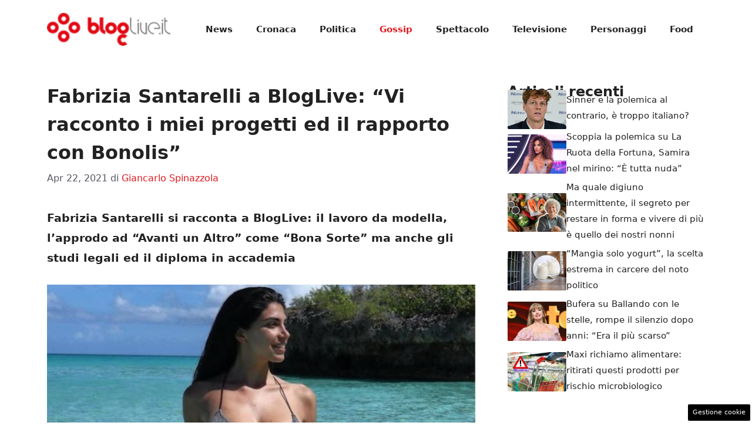

--- FILE ---
content_type: text/html; charset=UTF-8
request_url: https://www.bloglive.it/2021/04/22/fabrizia-santarelli-intervista-avanti-un-altro/
body_size: 16845
content:
<!DOCTYPE html>
<html lang="it-IT">
<head>
	<meta charset="UTF-8"><link rel="preload" as="script" href="https://a.thecoreadv.com/s/bloglive/ads.js">
<link href="https://www.googletagmanager.com/gtag/js?id=G-9C5Q9J3H7T" rel="preload" as="script">
<link rel="preload" href="https://www.bloglive.it/wp-content/cache/fvm/min/1761901261-cssce6924086ea55f3a3d85169678b5fe46ab3306cae703d210fde2ad9ecb294.css" as="style" media="all" />
<link rel="preload" href="https://www.bloglive.it/wp-content/cache/fvm/min/1761901261-css78c76057e93ccf00ef2d5cd3ce2eea4c2a091781aea1513cd2595af8018a8.css" as="style" media="all" />
<link rel="preload" href="https://www.bloglive.it/wp-content/cache/fvm/min/1761901261-cssc94bc0b65f82fc84453e3677c1c16b03e70f6e9ae29aa6693fd7568046a4a.css" as="style" media="all" /><script data-cfasync="false">if(navigator.userAgent.match(/MSIE|Internet Explorer/i)||navigator.userAgent.match(/Trident\/7\..*?rv:11/i)){var href=document.location.href;if(!href.match(/[?&]iebrowser/)){if(href.indexOf("?")==-1){if(href.indexOf("#")==-1){document.location.href=href+"?iebrowser=1"}else{document.location.href=href.replace("#","?iebrowser=1#")}}else{if(href.indexOf("#")==-1){document.location.href=href+"&iebrowser=1"}else{document.location.href=href.replace("#","&iebrowser=1#")}}}}</script>
<script data-cfasync="false">class FVMLoader{constructor(e){this.triggerEvents=e,this.eventOptions={passive:!0},this.userEventListener=this.triggerListener.bind(this),this.delayedScripts={normal:[],async:[],defer:[]},this.allJQueries=[]}_addUserInteractionListener(e){this.triggerEvents.forEach(t=>window.addEventListener(t,e.userEventListener,e.eventOptions))}_removeUserInteractionListener(e){this.triggerEvents.forEach(t=>window.removeEventListener(t,e.userEventListener,e.eventOptions))}triggerListener(){this._removeUserInteractionListener(this),"loading"===document.readyState?document.addEventListener("DOMContentLoaded",this._loadEverythingNow.bind(this)):this._loadEverythingNow()}async _loadEverythingNow(){this._runAllDelayedCSS(),this._delayEventListeners(),this._delayJQueryReady(this),this._handleDocumentWrite(),this._registerAllDelayedScripts(),await this._loadScriptsFromList(this.delayedScripts.normal),await this._loadScriptsFromList(this.delayedScripts.defer),await this._loadScriptsFromList(this.delayedScripts.async),await this._triggerDOMContentLoaded(),await this._triggerWindowLoad(),window.dispatchEvent(new Event("wpr-allScriptsLoaded"))}_registerAllDelayedScripts(){document.querySelectorAll("script[type=fvmdelay]").forEach(e=>{e.hasAttribute("src")?e.hasAttribute("async")&&!1!==e.async?this.delayedScripts.async.push(e):e.hasAttribute("defer")&&!1!==e.defer||"module"===e.getAttribute("data-type")?this.delayedScripts.defer.push(e):this.delayedScripts.normal.push(e):this.delayedScripts.normal.push(e)})}_runAllDelayedCSS(){document.querySelectorAll("link[rel=fvmdelay]").forEach(e=>{e.setAttribute("rel","stylesheet")})}async _transformScript(e){return await this._requestAnimFrame(),new Promise(t=>{const n=document.createElement("script");let r;[...e.attributes].forEach(e=>{let t=e.nodeName;"type"!==t&&("data-type"===t&&(t="type",r=e.nodeValue),n.setAttribute(t,e.nodeValue))}),e.hasAttribute("src")?(n.addEventListener("load",t),n.addEventListener("error",t)):(n.text=e.text,t()),e.parentNode.replaceChild(n,e)})}async _loadScriptsFromList(e){const t=e.shift();return t?(await this._transformScript(t),this._loadScriptsFromList(e)):Promise.resolve()}_delayEventListeners(){let e={};function t(t,n){!function(t){function n(n){return e[t].eventsToRewrite.indexOf(n)>=0?"wpr-"+n:n}e[t]||(e[t]={originalFunctions:{add:t.addEventListener,remove:t.removeEventListener},eventsToRewrite:[]},t.addEventListener=function(){arguments[0]=n(arguments[0]),e[t].originalFunctions.add.apply(t,arguments)},t.removeEventListener=function(){arguments[0]=n(arguments[0]),e[t].originalFunctions.remove.apply(t,arguments)})}(t),e[t].eventsToRewrite.push(n)}function n(e,t){let n=e[t];Object.defineProperty(e,t,{get:()=>n||function(){},set(r){e["wpr"+t]=n=r}})}t(document,"DOMContentLoaded"),t(window,"DOMContentLoaded"),t(window,"load"),t(window,"pageshow"),t(document,"readystatechange"),n(document,"onreadystatechange"),n(window,"onload"),n(window,"onpageshow")}_delayJQueryReady(e){let t=window.jQuery;Object.defineProperty(window,"jQuery",{get:()=>t,set(n){if(n&&n.fn&&!e.allJQueries.includes(n)){n.fn.ready=n.fn.init.prototype.ready=function(t){e.domReadyFired?t.bind(document)(n):document.addEventListener("DOMContentLoaded2",()=>t.bind(document)(n))};const t=n.fn.on;n.fn.on=n.fn.init.prototype.on=function(){if(this[0]===window){function e(e){return e.split(" ").map(e=>"load"===e||0===e.indexOf("load.")?"wpr-jquery-load":e).join(" ")}"string"==typeof arguments[0]||arguments[0]instanceof String?arguments[0]=e(arguments[0]):"object"==typeof arguments[0]&&Object.keys(arguments[0]).forEach(t=>{delete Object.assign(arguments[0],{[e(t)]:arguments[0][t]})[t]})}return t.apply(this,arguments),this},e.allJQueries.push(n)}t=n}})}async _triggerDOMContentLoaded(){this.domReadyFired=!0,await this._requestAnimFrame(),document.dispatchEvent(new Event("DOMContentLoaded2")),await this._requestAnimFrame(),window.dispatchEvent(new Event("DOMContentLoaded2")),await this._requestAnimFrame(),document.dispatchEvent(new Event("wpr-readystatechange")),await this._requestAnimFrame(),document.wpronreadystatechange&&document.wpronreadystatechange()}async _triggerWindowLoad(){await this._requestAnimFrame(),window.dispatchEvent(new Event("wpr-load")),await this._requestAnimFrame(),window.wpronload&&window.wpronload(),await this._requestAnimFrame(),this.allJQueries.forEach(e=>e(window).trigger("wpr-jquery-load")),window.dispatchEvent(new Event("wpr-pageshow")),await this._requestAnimFrame(),window.wpronpageshow&&window.wpronpageshow()}_handleDocumentWrite(){const e=new Map;document.write=document.writeln=function(t){const n=document.currentScript,r=document.createRange(),i=n.parentElement;let a=e.get(n);void 0===a&&(a=n.nextSibling,e.set(n,a));const s=document.createDocumentFragment();r.setStart(s,0),s.appendChild(r.createContextualFragment(t)),i.insertBefore(s,a)}}async _requestAnimFrame(){return new Promise(e=>requestAnimationFrame(e))}static run(){const e=new FVMLoader(["keydown","mousemove","touchmove","touchstart","touchend","wheel"]);e._addUserInteractionListener(e)}}FVMLoader.run();</script><meta name='robots' content='index, follow, max-image-preview:large, max-snippet:-1, max-video-preview:-1' /><meta name="google-site-verification" content="XOYidHdLPvd_OUnC7kOTwnQVqzNIHYwOcN4Y51slyW4" /><meta name="viewport" content="width=device-width, initial-scale=1"><title>Fabrizia Santarelli a BlogLive: &quot;I miei progetti ed il rapporto con Bonolis&quot;</title><meta name="description" content="Fabrizia Santarelli si racconta a BlogLive: modella, l&#039;approdo ad &quot;Avanti un Altro&quot; come &quot;Bona Sorte&quot;, gli studi legali ed il diploma in accademia" /><link rel="canonical" href="https://www.bloglive.it/2021/04/22/fabrizia-santarelli-intervista-avanti-un-altro/" /><meta property="og:locale" content="it_IT" /><meta property="og:type" content="article" /><meta property="og:title" content="Fabrizia Santarelli a BlogLive: &quot;I miei progetti ed il rapporto con Bonolis&quot;" /><meta property="og:description" content="Fabrizia Santarelli si racconta a BlogLive: modella, l&#039;approdo ad &quot;Avanti un Altro&quot; come &quot;Bona Sorte&quot;, gli studi legali ed il diploma in accademia" /><meta property="og:url" content="https://www.bloglive.it/2021/04/22/fabrizia-santarelli-intervista-avanti-un-altro/" /><meta property="og:site_name" content="BlogLive.it" /><meta property="article:publisher" content="https://www.facebook.com/bloglive" /><meta property="article:published_time" content="2021-04-22T09:36:23+00:00" /><meta property="article:modified_time" content="2021-05-02T09:18:23+00:00" /><meta property="og:image" content="https://www.bloglive.it/wp-content/uploads/2021/04/Fabrizia-Santarelli-3.jpg" /><meta property="og:image:width" content="1280" /><meta property="og:image:height" content="693" /><meta property="og:image:type" content="image/jpeg" /><meta name="author" content="Giancarlo Spinazzola" /><meta name="twitter:card" content="summary_large_image" /><meta name="twitter:creator" content="@bloglive" /><meta name="twitter:site" content="@bloglive" /><meta name="twitter:label1" content="Scritto da" /><meta name="twitter:data1" content="Giancarlo Spinazzola" /><meta name="twitter:label2" content="Tempo di lettura stimato" /><meta name="twitter:data2" content="2 minuti" /><script type="application/ld+json" class="yoast-schema-graph">{"@context":"https://schema.org","@graph":[{"@type":"NewsArticle","@id":"https://www.bloglive.it/2021/04/22/fabrizia-santarelli-intervista-avanti-un-altro/#article","isPartOf":{"@id":"https://www.bloglive.it/2021/04/22/fabrizia-santarelli-intervista-avanti-un-altro/"},"author":{"name":"Giancarlo Spinazzola","@id":"https://www.bloglive.it/#/schema/person/912533d9b63cad3d082c88a5382bf836"},"headline":"Fabrizia Santarelli a BlogLive: &#8220;Vi racconto i miei progetti ed il rapporto con Bonolis&#8221;","datePublished":"2021-04-22T09:36:23+00:00","dateModified":"2021-05-02T09:18:23+00:00","mainEntityOfPage":{"@id":"https://www.bloglive.it/2021/04/22/fabrizia-santarelli-intervista-avanti-un-altro/"},"wordCount":411,"publisher":{"@id":"https://www.bloglive.it/#organization"},"image":{"@id":"https://www.bloglive.it/2021/04/22/fabrizia-santarelli-intervista-avanti-un-altro/#primaryimage"},"thumbnailUrl":"https://www.bloglive.it/wp-content/uploads/2021/04/Fabrizia-Santarelli-3.jpg","articleSection":["Gossip"],"inLanguage":"it-IT"},{"@type":"WebPage","@id":"https://www.bloglive.it/2021/04/22/fabrizia-santarelli-intervista-avanti-un-altro/","url":"https://www.bloglive.it/2021/04/22/fabrizia-santarelli-intervista-avanti-un-altro/","name":"Fabrizia Santarelli a BlogLive: \"I miei progetti ed il rapporto con Bonolis\"","isPartOf":{"@id":"https://www.bloglive.it/#website"},"primaryImageOfPage":{"@id":"https://www.bloglive.it/2021/04/22/fabrizia-santarelli-intervista-avanti-un-altro/#primaryimage"},"image":{"@id":"https://www.bloglive.it/2021/04/22/fabrizia-santarelli-intervista-avanti-un-altro/#primaryimage"},"thumbnailUrl":"https://www.bloglive.it/wp-content/uploads/2021/04/Fabrizia-Santarelli-3.jpg","datePublished":"2021-04-22T09:36:23+00:00","dateModified":"2021-05-02T09:18:23+00:00","description":"Fabrizia Santarelli si racconta a BlogLive: modella, l'approdo ad \"Avanti un Altro\" come \"Bona Sorte\", gli studi legali ed il diploma in accademia","breadcrumb":{"@id":"https://www.bloglive.it/2021/04/22/fabrizia-santarelli-intervista-avanti-un-altro/#breadcrumb"},"inLanguage":"it-IT","potentialAction":[{"@type":"ReadAction","target":["https://www.bloglive.it/2021/04/22/fabrizia-santarelli-intervista-avanti-un-altro/"]}]},{"@type":"ImageObject","inLanguage":"it-IT","@id":"https://www.bloglive.it/2021/04/22/fabrizia-santarelli-intervista-avanti-un-altro/#primaryimage","url":"https://www.bloglive.it/wp-content/uploads/2021/04/Fabrizia-Santarelli-3.jpg","contentUrl":"https://www.bloglive.it/wp-content/uploads/2021/04/Fabrizia-Santarelli-3.jpg","width":1280,"height":693,"caption":"Intervista a Fabrizia Santarelli"},{"@type":"BreadcrumbList","@id":"https://www.bloglive.it/2021/04/22/fabrizia-santarelli-intervista-avanti-un-altro/#breadcrumb","itemListElement":[{"@type":"ListItem","position":1,"name":"Home","item":"https://www.bloglive.it/"},{"@type":"ListItem","position":2,"name":"Gossip","item":"https://www.bloglive.it/gossip/"},{"@type":"ListItem","position":3,"name":"Fabrizia Santarelli a BlogLive: &#8220;Vi racconto i miei progetti ed il rapporto con Bonolis&#8221;"}]},{"@type":"WebSite","@id":"https://www.bloglive.it/#website","url":"https://www.bloglive.it/","name":"BlogLive.it","description":"News aggiornate H24 sul tuo giornale digitale","publisher":{"@id":"https://www.bloglive.it/#organization"},"potentialAction":[{"@type":"SearchAction","target":{"@type":"EntryPoint","urlTemplate":"https://www.bloglive.it/?s={search_term_string}"},"query-input":{"@type":"PropertyValueSpecification","valueRequired":true,"valueName":"search_term_string"}}],"inLanguage":"it-IT"},{"@type":"Organization","@id":"https://www.bloglive.it/#organization","name":"BlogLive.it","url":"https://www.bloglive.it/","logo":{"@type":"ImageObject","inLanguage":"it-IT","@id":"https://www.bloglive.it/#/schema/logo/image/","url":"https://www.bloglive.it/wp-content/uploads/2023/11/bloglife.jpg","contentUrl":"https://www.bloglive.it/wp-content/uploads/2023/11/bloglife.jpg","width":1000,"height":1000,"caption":"BlogLive.it"},"image":{"@id":"https://www.bloglive.it/#/schema/logo/image/"},"sameAs":["https://www.facebook.com/bloglive","https://x.com/bloglive"]},{"@type":"Person","@id":"https://www.bloglive.it/#/schema/person/912533d9b63cad3d082c88a5382bf836","name":"Giancarlo Spinazzola","image":{"@type":"ImageObject","inLanguage":"it-IT","@id":"https://www.bloglive.it/#/schema/person/image/","url":"https://secure.gravatar.com/avatar/34303fb26cdf6a1a25606a5d7069bc294c655434815c7d307f9440d24047ac73?s=96&d=mm&r=g","contentUrl":"https://secure.gravatar.com/avatar/34303fb26cdf6a1a25606a5d7069bc294c655434815c7d307f9440d24047ac73?s=96&d=mm&r=g","caption":"Giancarlo Spinazzola"}}]}</script><link rel="alternate" type="application/rss+xml" title="BlogLive.it &raquo; Feed" href="https://www.bloglive.it/feed/" /><link rel="alternate" type="application/rss+xml" title="BlogLive.it &raquo; Feed dei commenti" href="https://www.bloglive.it/comments/feed/" />
	
	<style media="all">img:is([sizes="auto" i],[sizes^="auto," i]){contain-intrinsic-size:3000px 1500px}</style>
	<script>var adser = {"pagetype":"article","category":["Gossip"],"category_iab":[""],"hot":false,"cmp":"clickio","cmp_params":"\/\/clickiocmp.com\/t\/consent_232648.js","_adkaora":"https:\/\/cdn.adkaora.space\/nextmediaweb\/generic\/prod\/adk-init.js"}</script>

<script>
    document.addEventListener('DOMContentLoaded', function() {
        var script = document.createElement('script');
        script.src = "https://www.googletagmanager.com/gtag/js?id=G-9C5Q9J3H7T";
        script.async = true;
        document.head.appendChild(script);

        script.onload = function() {
            window.dataLayer = window.dataLayer || [];
            function gtag(){dataLayer.push(arguments);}
            gtag('js', new Date());
            gtag('config', 'G-9C5Q9J3H7T');
        };
    });
</script>


<style media="all">#tca-sticky{display:none}@media only screen and (max-width:600px){BODY{margin-top:100px!important}#tca-sticky{display:flex}}</style>

	
	
	
	
	
	
	
	
	
	
	
	
	
	
	
	
	
	
	
	
	
	
	
	
	
	
	


<link rel="amphtml" href="https://www.bloglive.it/2021/04/22/fabrizia-santarelli-intervista-avanti-un-altro/amp/" />


<link rel='stylesheet' id='wp-block-library-css' href='https://www.bloglive.it/wp-content/cache/fvm/min/1761901261-cssce6924086ea55f3a3d85169678b5fe46ab3306cae703d210fde2ad9ecb294.css' media='all' />
<style id='classic-theme-styles-inline-css' media="all">/*! This file is auto-generated */
.wp-block-button__link{color:#fff;background-color:#32373c;border-radius:9999px;box-shadow:none;text-decoration:none;padding:calc(.667em + 2px) calc(1.333em + 2px);font-size:1.125em}.wp-block-file__button{background:#32373c;color:#fff;text-decoration:none}</style>
<style id='global-styles-inline-css' media="all">:root{--wp--preset--aspect-ratio--square:1;--wp--preset--aspect-ratio--4-3:4/3;--wp--preset--aspect-ratio--3-4:3/4;--wp--preset--aspect-ratio--3-2:3/2;--wp--preset--aspect-ratio--2-3:2/3;--wp--preset--aspect-ratio--16-9:16/9;--wp--preset--aspect-ratio--9-16:9/16;--wp--preset--color--black:#000000;--wp--preset--color--cyan-bluish-gray:#abb8c3;--wp--preset--color--white:#ffffff;--wp--preset--color--pale-pink:#f78da7;--wp--preset--color--vivid-red:#cf2e2e;--wp--preset--color--luminous-vivid-orange:#ff6900;--wp--preset--color--luminous-vivid-amber:#fcb900;--wp--preset--color--light-green-cyan:#7bdcb5;--wp--preset--color--vivid-green-cyan:#00d084;--wp--preset--color--pale-cyan-blue:#8ed1fc;--wp--preset--color--vivid-cyan-blue:#0693e3;--wp--preset--color--vivid-purple:#9b51e0;--wp--preset--color--contrast:var(--contrast);--wp--preset--color--contrast-2:var(--contrast-2);--wp--preset--color--contrast-3:var(--contrast-3);--wp--preset--color--base:var(--base);--wp--preset--color--base-2:var(--base-2);--wp--preset--color--base-3:var(--base-3);--wp--preset--color--accent:var(--accent);--wp--preset--color--global-color-8:var(--global-color-8);--wp--preset--gradient--vivid-cyan-blue-to-vivid-purple:linear-gradient(135deg,rgba(6,147,227,1) 0%,rgb(155,81,224) 100%);--wp--preset--gradient--light-green-cyan-to-vivid-green-cyan:linear-gradient(135deg,rgb(122,220,180) 0%,rgb(0,208,130) 100%);--wp--preset--gradient--luminous-vivid-amber-to-luminous-vivid-orange:linear-gradient(135deg,rgba(252,185,0,1) 0%,rgba(255,105,0,1) 100%);--wp--preset--gradient--luminous-vivid-orange-to-vivid-red:linear-gradient(135deg,rgba(255,105,0,1) 0%,rgb(207,46,46) 100%);--wp--preset--gradient--very-light-gray-to-cyan-bluish-gray:linear-gradient(135deg,rgb(238,238,238) 0%,rgb(169,184,195) 100%);--wp--preset--gradient--cool-to-warm-spectrum:linear-gradient(135deg,rgb(74,234,220) 0%,rgb(151,120,209) 20%,rgb(207,42,186) 40%,rgb(238,44,130) 60%,rgb(251,105,98) 80%,rgb(254,248,76) 100%);--wp--preset--gradient--blush-light-purple:linear-gradient(135deg,rgb(255,206,236) 0%,rgb(152,150,240) 100%);--wp--preset--gradient--blush-bordeaux:linear-gradient(135deg,rgb(254,205,165) 0%,rgb(254,45,45) 50%,rgb(107,0,62) 100%);--wp--preset--gradient--luminous-dusk:linear-gradient(135deg,rgb(255,203,112) 0%,rgb(199,81,192) 50%,rgb(65,88,208) 100%);--wp--preset--gradient--pale-ocean:linear-gradient(135deg,rgb(255,245,203) 0%,rgb(182,227,212) 50%,rgb(51,167,181) 100%);--wp--preset--gradient--electric-grass:linear-gradient(135deg,rgb(202,248,128) 0%,rgb(113,206,126) 100%);--wp--preset--gradient--midnight:linear-gradient(135deg,rgb(2,3,129) 0%,rgb(40,116,252) 100%);--wp--preset--font-size--small:13px;--wp--preset--font-size--medium:20px;--wp--preset--font-size--large:36px;--wp--preset--font-size--x-large:42px;--wp--preset--spacing--20:0.44rem;--wp--preset--spacing--30:0.67rem;--wp--preset--spacing--40:1rem;--wp--preset--spacing--50:1.5rem;--wp--preset--spacing--60:2.25rem;--wp--preset--spacing--70:3.38rem;--wp--preset--spacing--80:5.06rem;--wp--preset--shadow--natural:6px 6px 9px rgba(0, 0, 0, 0.2);--wp--preset--shadow--deep:12px 12px 50px rgba(0, 0, 0, 0.4);--wp--preset--shadow--sharp:6px 6px 0px rgba(0, 0, 0, 0.2);--wp--preset--shadow--outlined:6px 6px 0px -3px rgba(255, 255, 255, 1), 6px 6px rgba(0, 0, 0, 1);--wp--preset--shadow--crisp:6px 6px 0px rgba(0, 0, 0, 1)}:where(.is-layout-flex){gap:.5em}:where(.is-layout-grid){gap:.5em}body .is-layout-flex{display:flex}.is-layout-flex{flex-wrap:wrap;align-items:center}.is-layout-flex>:is(*,div){margin:0}body .is-layout-grid{display:grid}.is-layout-grid>:is(*,div){margin:0}:where(.wp-block-columns.is-layout-flex){gap:2em}:where(.wp-block-columns.is-layout-grid){gap:2em}:where(.wp-block-post-template.is-layout-flex){gap:1.25em}:where(.wp-block-post-template.is-layout-grid){gap:1.25em}.has-black-color{color:var(--wp--preset--color--black)!important}.has-cyan-bluish-gray-color{color:var(--wp--preset--color--cyan-bluish-gray)!important}.has-white-color{color:var(--wp--preset--color--white)!important}.has-pale-pink-color{color:var(--wp--preset--color--pale-pink)!important}.has-vivid-red-color{color:var(--wp--preset--color--vivid-red)!important}.has-luminous-vivid-orange-color{color:var(--wp--preset--color--luminous-vivid-orange)!important}.has-luminous-vivid-amber-color{color:var(--wp--preset--color--luminous-vivid-amber)!important}.has-light-green-cyan-color{color:var(--wp--preset--color--light-green-cyan)!important}.has-vivid-green-cyan-color{color:var(--wp--preset--color--vivid-green-cyan)!important}.has-pale-cyan-blue-color{color:var(--wp--preset--color--pale-cyan-blue)!important}.has-vivid-cyan-blue-color{color:var(--wp--preset--color--vivid-cyan-blue)!important}.has-vivid-purple-color{color:var(--wp--preset--color--vivid-purple)!important}.has-black-background-color{background-color:var(--wp--preset--color--black)!important}.has-cyan-bluish-gray-background-color{background-color:var(--wp--preset--color--cyan-bluish-gray)!important}.has-white-background-color{background-color:var(--wp--preset--color--white)!important}.has-pale-pink-background-color{background-color:var(--wp--preset--color--pale-pink)!important}.has-vivid-red-background-color{background-color:var(--wp--preset--color--vivid-red)!important}.has-luminous-vivid-orange-background-color{background-color:var(--wp--preset--color--luminous-vivid-orange)!important}.has-luminous-vivid-amber-background-color{background-color:var(--wp--preset--color--luminous-vivid-amber)!important}.has-light-green-cyan-background-color{background-color:var(--wp--preset--color--light-green-cyan)!important}.has-vivid-green-cyan-background-color{background-color:var(--wp--preset--color--vivid-green-cyan)!important}.has-pale-cyan-blue-background-color{background-color:var(--wp--preset--color--pale-cyan-blue)!important}.has-vivid-cyan-blue-background-color{background-color:var(--wp--preset--color--vivid-cyan-blue)!important}.has-vivid-purple-background-color{background-color:var(--wp--preset--color--vivid-purple)!important}.has-black-border-color{border-color:var(--wp--preset--color--black)!important}.has-cyan-bluish-gray-border-color{border-color:var(--wp--preset--color--cyan-bluish-gray)!important}.has-white-border-color{border-color:var(--wp--preset--color--white)!important}.has-pale-pink-border-color{border-color:var(--wp--preset--color--pale-pink)!important}.has-vivid-red-border-color{border-color:var(--wp--preset--color--vivid-red)!important}.has-luminous-vivid-orange-border-color{border-color:var(--wp--preset--color--luminous-vivid-orange)!important}.has-luminous-vivid-amber-border-color{border-color:var(--wp--preset--color--luminous-vivid-amber)!important}.has-light-green-cyan-border-color{border-color:var(--wp--preset--color--light-green-cyan)!important}.has-vivid-green-cyan-border-color{border-color:var(--wp--preset--color--vivid-green-cyan)!important}.has-pale-cyan-blue-border-color{border-color:var(--wp--preset--color--pale-cyan-blue)!important}.has-vivid-cyan-blue-border-color{border-color:var(--wp--preset--color--vivid-cyan-blue)!important}.has-vivid-purple-border-color{border-color:var(--wp--preset--color--vivid-purple)!important}.has-vivid-cyan-blue-to-vivid-purple-gradient-background{background:var(--wp--preset--gradient--vivid-cyan-blue-to-vivid-purple)!important}.has-light-green-cyan-to-vivid-green-cyan-gradient-background{background:var(--wp--preset--gradient--light-green-cyan-to-vivid-green-cyan)!important}.has-luminous-vivid-amber-to-luminous-vivid-orange-gradient-background{background:var(--wp--preset--gradient--luminous-vivid-amber-to-luminous-vivid-orange)!important}.has-luminous-vivid-orange-to-vivid-red-gradient-background{background:var(--wp--preset--gradient--luminous-vivid-orange-to-vivid-red)!important}.has-very-light-gray-to-cyan-bluish-gray-gradient-background{background:var(--wp--preset--gradient--very-light-gray-to-cyan-bluish-gray)!important}.has-cool-to-warm-spectrum-gradient-background{background:var(--wp--preset--gradient--cool-to-warm-spectrum)!important}.has-blush-light-purple-gradient-background{background:var(--wp--preset--gradient--blush-light-purple)!important}.has-blush-bordeaux-gradient-background{background:var(--wp--preset--gradient--blush-bordeaux)!important}.has-luminous-dusk-gradient-background{background:var(--wp--preset--gradient--luminous-dusk)!important}.has-pale-ocean-gradient-background{background:var(--wp--preset--gradient--pale-ocean)!important}.has-electric-grass-gradient-background{background:var(--wp--preset--gradient--electric-grass)!important}.has-midnight-gradient-background{background:var(--wp--preset--gradient--midnight)!important}.has-small-font-size{font-size:var(--wp--preset--font-size--small)!important}.has-medium-font-size{font-size:var(--wp--preset--font-size--medium)!important}.has-large-font-size{font-size:var(--wp--preset--font-size--large)!important}.has-x-large-font-size{font-size:var(--wp--preset--font-size--x-large)!important}:where(.wp-block-post-template.is-layout-flex){gap:1.25em}:where(.wp-block-post-template.is-layout-grid){gap:1.25em}:where(.wp-block-columns.is-layout-flex){gap:2em}:where(.wp-block-columns.is-layout-grid){gap:2em}:root :where(.wp-block-pullquote){font-size:1.5em;line-height:1.6}</style>
<link rel='stylesheet' id='adser-css' href='https://www.bloglive.it/wp-content/cache/fvm/min/1761901261-css78c76057e93ccf00ef2d5cd3ce2eea4c2a091781aea1513cd2595af8018a8.css' media='all' />
<link rel='stylesheet' id='generate-style-css' href='https://www.bloglive.it/wp-content/cache/fvm/min/1761901261-cssc94bc0b65f82fc84453e3677c1c16b03e70f6e9ae29aa6693fd7568046a4a.css' media='all' />
<style id='generate-style-inline-css' media="all">body{background-color:var(--base-3);color:var(--contrast)}a{color:var(--accent)}a:hover,a:focus{text-decoration:underline}.entry-title a,.site-branding a,a.button,.wp-block-button__link,.main-navigation a{text-decoration:none}a:hover,a:focus,a:active{color:var(--contrast)}.wp-block-group__inner-container{max-width:1200px;margin-left:auto;margin-right:auto}.site-header .header-image{width:210px}:root{--contrast:#222222;--contrast-2:#575760;--contrast-3:#b2b2be;--base:#f0f0f0;--base-2:#f7f8f9;--base-3:#ffffff;--accent:#E2191F;--global-color-8:#494949}:root .has-contrast-color{color:var(--contrast)}:root .has-contrast-background-color{background-color:var(--contrast)}:root .has-contrast-2-color{color:var(--contrast-2)}:root .has-contrast-2-background-color{background-color:var(--contrast-2)}:root .has-contrast-3-color{color:var(--contrast-3)}:root .has-contrast-3-background-color{background-color:var(--contrast-3)}:root .has-base-color{color:var(--base)}:root .has-base-background-color{background-color:var(--base)}:root .has-base-2-color{color:var(--base-2)}:root .has-base-2-background-color{background-color:var(--base-2)}:root .has-base-3-color{color:var(--base-3)}:root .has-base-3-background-color{background-color:var(--base-3)}:root .has-accent-color{color:var(--accent)}:root .has-accent-background-color{background-color:var(--accent)}:root .has-global-color-8-color{color:var(--global-color-8)}:root .has-global-color-8-background-color{background-color:var(--global-color-8)}.main-navigation a,.main-navigation .menu-toggle,.main-navigation .menu-bar-items{font-weight:600}h1{font-weight:600;font-size:32px;line-height:1.5em}h2{font-weight:600;font-size:30px;line-height:1.5em}h3{font-weight:600;font-size:28px;line-height:1.4em}body,button,input,select,textarea{font-size:19px}body{line-height:1.8}.top-bar{background-color:#636363;color:#fff}.top-bar a{color:#fff}.top-bar a:hover{color:#303030}.site-header{background-color:var(--base-3)}.main-title a,.main-title a:hover{color:var(--contrast)}.site-description{color:var(--contrast-2)}.mobile-menu-control-wrapper .menu-toggle,.mobile-menu-control-wrapper .menu-toggle:hover,.mobile-menu-control-wrapper .menu-toggle:focus,.has-inline-mobile-toggle #site-navigation.toggled{background-color:rgba(0,0,0,.02)}.main-navigation,.main-navigation ul ul{background-color:var(--base-3)}.main-navigation .main-nav ul li a,.main-navigation .menu-toggle,.main-navigation .menu-bar-items{color:var(--contrast)}.main-navigation .main-nav ul li:not([class*="current-menu-"]):hover>a,.main-navigation .main-nav ul li:not([class*="current-menu-"]):focus>a,.main-navigation .main-nav ul li.sfHover:not([class*="current-menu-"])>a,.main-navigation .menu-bar-item:hover>a,.main-navigation .menu-bar-item.sfHover>a{color:var(--accent)}button.menu-toggle:hover,button.menu-toggle:focus{color:var(--contrast)}.main-navigation .main-nav ul li[class*="current-menu-"]>a{color:var(--accent)}.navigation-search input[type="search"],.navigation-search input[type="search"]:active,.navigation-search input[type="search"]:focus,.main-navigation .main-nav ul li.search-item.active>a,.main-navigation .menu-bar-items .search-item.active>a{color:var(--accent)}.main-navigation ul ul{background-color:var(--base)}.separate-containers .inside-article,.separate-containers .comments-area,.separate-containers .page-header,.one-container .container,.separate-containers .paging-navigation,.inside-page-header{background-color:var(--base-3)}.entry-title a{color:var(--contrast)}.entry-title a:hover{color:var(--contrast-2)}.entry-meta{color:var(--contrast-2)}.sidebar .widget{background-color:var(--base-3)}.footer-widgets{background-color:var(--base-3)}.site-info{color:var(--base-3);background-color:var(--contrast)}.site-info a{color:var(--base-3)}.site-info a:hover{color:var(--base-2)}.footer-bar .widget_nav_menu .current-menu-item a{color:var(--base-2)}input[type="text"],input[type="email"],input[type="url"],input[type="password"],input[type="search"],input[type="tel"],input[type="number"],textarea,select{color:var(--contrast);background-color:var(--base-2);border-color:var(--base)}input[type="text"]:focus,input[type="email"]:focus,input[type="url"]:focus,input[type="password"]:focus,input[type="search"]:focus,input[type="tel"]:focus,input[type="number"]:focus,textarea:focus,select:focus{color:var(--contrast);background-color:var(--base-2);border-color:var(--contrast-3)}button,html input[type="button"],input[type="reset"],input[type="submit"],a.button,a.wp-block-button__link:not(.has-background){color:#fff;background-color:#55555e}button:hover,html input[type="button"]:hover,input[type="reset"]:hover,input[type="submit"]:hover,a.button:hover,button:focus,html input[type="button"]:focus,input[type="reset"]:focus,input[type="submit"]:focus,a.button:focus,a.wp-block-button__link:not(.has-background):active,a.wp-block-button__link:not(.has-background):focus,a.wp-block-button__link:not(.has-background):hover{color:#fff;background-color:#3f4047}a.generate-back-to-top{background-color:rgba(0,0,0,.4);color:#fff}a.generate-back-to-top:hover,a.generate-back-to-top:focus{background-color:rgba(0,0,0,.6);color:#fff}:root{--gp-search-modal-bg-color:var(--base-3);--gp-search-modal-text-color:var(--contrast);--gp-search-modal-overlay-bg-color:rgba(0,0,0,0.2)}@media (max-width:768px){.main-navigation .menu-bar-item:hover>a,.main-navigation .menu-bar-item.sfHover>a{background:none;color:var(--contrast)}}.nav-below-header .main-navigation .inside-navigation.grid-container,.nav-above-header .main-navigation .inside-navigation.grid-container{padding:0 20px 0 20px}.site-main .wp-block-group__inner-container{padding:40px}.separate-containers .paging-navigation{padding-top:20px;padding-bottom:20px}.entry-content .alignwide,body:not(.no-sidebar) .entry-content .alignfull{margin-left:-40px;width:calc(100% + 80px);max-width:calc(100% + 80px)}.rtl .menu-item-has-children .dropdown-menu-toggle{padding-left:20px}.rtl .main-navigation .main-nav ul li.menu-item-has-children>a{padding-right:20px}@media (max-width:768px){.separate-containers .inside-article,.separate-containers .comments-area,.separate-containers .page-header,.separate-containers .paging-navigation,.one-container .site-content,.inside-page-header{padding:30px}.site-main .wp-block-group__inner-container{padding:30px}.inside-top-bar{padding-right:30px;padding-left:30px}.inside-header{padding-right:30px;padding-left:30px}.widget-area .widget{padding-top:30px;padding-right:30px;padding-bottom:30px;padding-left:30px}.footer-widgets-container{padding-top:30px;padding-right:30px;padding-bottom:30px;padding-left:30px}.inside-site-info{padding-right:30px;padding-left:30px}.entry-content .alignwide,body:not(.no-sidebar) .entry-content .alignfull{margin-left:-30px;width:calc(100% + 60px);max-width:calc(100% + 60px)}.one-container .site-main .paging-navigation{margin-bottom:20px}}.is-right-sidebar{width:30%}.is-left-sidebar{width:30%}.site-content .content-area{width:70%}@media (max-width:768px){.main-navigation .menu-toggle,.sidebar-nav-mobile:not(#sticky-placeholder){display:block}.main-navigation ul,.gen-sidebar-nav,.main-navigation:not(.slideout-navigation):not(.toggled) .main-nav>ul,.has-inline-mobile-toggle #site-navigation .inside-navigation>*:not(.navigation-search):not(.main-nav){display:none}.nav-align-right .inside-navigation,.nav-align-center .inside-navigation{justify-content:space-between}.has-inline-mobile-toggle .mobile-menu-control-wrapper{display:flex;flex-wrap:wrap}.has-inline-mobile-toggle .inside-header{flex-direction:row;text-align:left;flex-wrap:wrap}.has-inline-mobile-toggle .header-widget,.has-inline-mobile-toggle #site-navigation{flex-basis:100%}.nav-float-left .has-inline-mobile-toggle #site-navigation{order:10}}.dynamic-author-image-rounded{border-radius:100%}.dynamic-featured-image,.dynamic-author-image{vertical-align:middle}.one-container.blog .dynamic-content-template:not(:last-child),.one-container.archive .dynamic-content-template:not(:last-child){padding-bottom:0}.dynamic-entry-excerpt>p:last-child{margin-bottom:0}</style>
<style id='generateblocks-inline-css' media="all">.gb-container.gb-tabs__item:not(.gb-tabs__item-open){display:none}.gb-container-d0a86651{display:flex;flex-wrap:wrap;align-items:center;column-gap:20px;row-gap:20px;color:var(--contrast)}.gb-container-d0a86651 a{color:var(--contrast)}.gb-container-d0a86651 a:hover{color:var(--contrast)}.gb-container-bcbc46ac{flex-basis:100%;text-align:center;border-top:3px solid var(--accent-2)}.gb-container-e9bed0be{flex-basis:100%}.gb-container-03919c55{height:100%;display:flex;align-items:center;column-gap:20px}.gb-grid-wrapper>.gb-grid-column-03919c55{width:100%}.gb-container-3ff058ae{flex-shrink:0;flex-basis:100px}.gb-container-c551a107{flex-shrink:1;text-align:right}h3.gb-headline-9e06b5e3{flex-basis:100%;font-size:24px;margin-bottom:-20px}div.gb-headline-040f2ffe{font-size:15px;font-weight:500;text-align:left;margin-bottom:5px}.gb-grid-wrapper-b3929361{display:flex;flex-wrap:wrap;row-gap:20px}.gb-grid-wrapper-b3929361>.gb-grid-column{box-sizing:border-box}.gb-image-95849c3e{border-radius:3%;width:100%;object-fit:cover;vertical-align:middle}@media (max-width:1024px){.gb-grid-wrapper-b3929361{margin-left:-20px}.gb-grid-wrapper-b3929361>.gb-grid-column{padding-left:20px}}@media (max-width:767px){.gb-container-d0a86651{text-align:center;padding-top:40px}.gb-container-bcbc46ac{width:100%}.gb-grid-wrapper>.gb-grid-column-bcbc46ac{width:100%}.gb-container-3ff058ae{width:50%;text-align:center}.gb-grid-wrapper>.gb-grid-column-3ff058ae{width:50%}.gb-container-c551a107{width:50%;text-align:left}.gb-grid-wrapper>.gb-grid-column-c551a107{width:50%}h3.gb-headline-9e06b5e3{text-align:left}div.gb-headline-040f2ffe{text-align:left}}:root{--gb-container-width:1200px}.gb-container .wp-block-image img{vertical-align:middle}.gb-grid-wrapper .wp-block-image{margin-bottom:0}.gb-highlight{background:none}.gb-shape{line-height:0}.gb-container-link{position:absolute;top:0;right:0;bottom:0;left:0;z-index:99}</style>





<script>var dadasuite365WebPushData = {"site":"bloglive.it","site_url":"https:\/\/www.bloglive.it","vapid_key":"BOyz-sEfcU-Mrud5-WPe40aHg2Fq5y8KElxnUprtj60iCQC4FRuKl6HsYFKLI1lbr0mpJ7-ADwVap-FSdME5WD8","dadasuite_365_webpush_api":"https:\/\/sensor06.dadapush.it\/api\/push"}
 const applicationServerKey = dadasuite365WebPushData['vapid_key'];</script><script src="https://www.bloglive.it/wp-content/plugins/dadasuite-365/includes/modules/dadasuite_365_webpush/js/dadasuite_365_webpush_helpers.min.js?v=1.6.8"></script>
<link rel="icon" href="https://www.bloglive.it/wp-content/uploads/2017/09/cropped-bloglive-icona-192x192.jpg" sizes="192x192" />


</head>

<body class="wp-singular post-template-default single single-post postid-286377 single-format-standard wp-custom-logo wp-embed-responsive wp-theme-generatepress post-image-above-header post-image-aligned-center right-sidebar nav-float-right one-container header-aligned-left dropdown-hover" itemtype="https://schema.org/Blog" itemscope>
	<a class="screen-reader-text skip-link" href="#content" title="Vai al contenuto">Vai al contenuto</a>		<header class="site-header has-inline-mobile-toggle" id="masthead" aria-label="Sito"  itemtype="https://schema.org/WPHeader" itemscope>
			<div class="inside-header grid-container">
				<div class="site-logo">
					<a href="https://www.bloglive.it/" rel="home">
						<img  class="header-image is-logo-image" alt="BlogLive.it" src="https://www.bloglive.it/wp-content/uploads/2020/09/bloglive.png" width="148" height="40" />
					</a>
				</div>	<nav class="main-navigation mobile-menu-control-wrapper" id="mobile-menu-control-wrapper" aria-label="Attiva/Disattiva dispositivi mobili">
				<button data-nav="site-navigation" class="menu-toggle" aria-controls="primary-menu" aria-expanded="false">
			<span class="gp-icon icon-menu-bars"><svg viewBox="0 0 512 512" aria-hidden="true" xmlns="http://www.w3.org/2000/svg" width="1em" height="1em"><path d="M0 96c0-13.255 10.745-24 24-24h464c13.255 0 24 10.745 24 24s-10.745 24-24 24H24c-13.255 0-24-10.745-24-24zm0 160c0-13.255 10.745-24 24-24h464c13.255 0 24 10.745 24 24s-10.745 24-24 24H24c-13.255 0-24-10.745-24-24zm0 160c0-13.255 10.745-24 24-24h464c13.255 0 24 10.745 24 24s-10.745 24-24 24H24c-13.255 0-24-10.745-24-24z" /></svg><svg viewBox="0 0 512 512" aria-hidden="true" xmlns="http://www.w3.org/2000/svg" width="1em" height="1em"><path d="M71.029 71.029c9.373-9.372 24.569-9.372 33.942 0L256 222.059l151.029-151.03c9.373-9.372 24.569-9.372 33.942 0 9.372 9.373 9.372 24.569 0 33.942L289.941 256l151.03 151.029c9.372 9.373 9.372 24.569 0 33.942-9.373 9.372-24.569 9.372-33.942 0L256 289.941l-151.029 151.03c-9.373 9.372-24.569 9.372-33.942 0-9.372-9.373-9.372-24.569 0-33.942L222.059 256 71.029 104.971c-9.372-9.373-9.372-24.569 0-33.942z" /></svg></span><span class="screen-reader-text">Menu</span>		</button>
	</nav>
			<nav class="main-navigation sub-menu-right" id="site-navigation" aria-label="Principale"  itemtype="https://schema.org/SiteNavigationElement" itemscope>
			<div class="inside-navigation grid-container">
								<button class="menu-toggle" aria-controls="primary-menu" aria-expanded="false">
					<span class="gp-icon icon-menu-bars"><svg viewBox="0 0 512 512" aria-hidden="true" xmlns="http://www.w3.org/2000/svg" width="1em" height="1em"><path d="M0 96c0-13.255 10.745-24 24-24h464c13.255 0 24 10.745 24 24s-10.745 24-24 24H24c-13.255 0-24-10.745-24-24zm0 160c0-13.255 10.745-24 24-24h464c13.255 0 24 10.745 24 24s-10.745 24-24 24H24c-13.255 0-24-10.745-24-24zm0 160c0-13.255 10.745-24 24-24h464c13.255 0 24 10.745 24 24s-10.745 24-24 24H24c-13.255 0-24-10.745-24-24z" /></svg><svg viewBox="0 0 512 512" aria-hidden="true" xmlns="http://www.w3.org/2000/svg" width="1em" height="1em"><path d="M71.029 71.029c9.373-9.372 24.569-9.372 33.942 0L256 222.059l151.029-151.03c9.373-9.372 24.569-9.372 33.942 0 9.372 9.373 9.372 24.569 0 33.942L289.941 256l151.03 151.029c9.372 9.373 9.372 24.569 0 33.942-9.373 9.372-24.569 9.372-33.942 0L256 289.941l-151.029 151.03c-9.373 9.372-24.569 9.372-33.942 0-9.372-9.373-9.372-24.569 0-33.942L222.059 256 71.029 104.971c-9.372-9.373-9.372-24.569 0-33.942z" /></svg></span><span class="mobile-menu">Menu</span>				</button>
				<div id="primary-menu" class="main-nav"><ul id="menu-header-main-amp" class="menu sf-menu"><li id="menu-item-215380" class="menu-item menu-item-type-taxonomy menu-item-object-category menu-item-215380"><a href="https://www.bloglive.it/news/">News</a></li>
<li id="menu-item-215375" class="menu-item menu-item-type-taxonomy menu-item-object-category menu-item-215375"><a href="https://www.bloglive.it/cronaca/">Cronaca</a></li>
<li id="menu-item-215382" class="menu-item menu-item-type-taxonomy menu-item-object-category menu-item-215382"><a href="https://www.bloglive.it/politica/">Politica</a></li>
<li id="menu-item-215378" class="menu-item menu-item-type-taxonomy menu-item-object-category current-post-ancestor current-menu-parent current-post-parent menu-item-215378"><a href="https://www.bloglive.it/gossip/">Gossip</a></li>
<li id="menu-item-215683" class="menu-item menu-item-type-taxonomy menu-item-object-category menu-item-215683"><a href="https://www.bloglive.it/spettacolo/">Spettacolo</a></li>
<li id="menu-item-215383" class="menu-item menu-item-type-taxonomy menu-item-object-category menu-item-215383"><a href="https://www.bloglive.it/tv/">Televisione</a></li>
<li id="menu-item-215381" class="menu-item menu-item-type-taxonomy menu-item-object-category menu-item-215381"><a href="https://www.bloglive.it/personaggi/">Personaggi</a></li>
<li id="menu-item-215377" class="menu-item menu-item-type-taxonomy menu-item-object-category menu-item-215377"><a href="https://www.bloglive.it/food/">Food</a></li>
</ul></div>			</div>
		</nav>
					</div>
		</header>
		
	<div class="site grid-container container hfeed" id="page">
				<div class="site-content" id="content">
			
	<div class="content-area" id="primary">
		<main class="site-main" id="main">
			
<article id="post-286377" class="post-286377 post type-post status-publish format-standard has-post-thumbnail hentry category-gossip" itemtype="https://schema.org/CreativeWork" itemscope>
	<div class="inside-article">
					<header class="entry-header">
				<h1 class="entry-title" itemprop="headline">Fabrizia Santarelli a BlogLive: &#8220;Vi racconto i miei progetti ed il rapporto con Bonolis&#8221;</h1>		<div class="entry-meta">
			<span class="posted-on"><time class="updated" datetime="2021-05-02T11:18:23+02:00" itemprop="dateModified">Mag 2, 2021</time><time class="entry-date published" datetime="2021-04-22T11:36:23+02:00" itemprop="datePublished">Apr 22, 2021</time></span> <span class="byline">di <span class="author vcard" itemprop="author" itemtype="https://schema.org/Person" itemscope><a class="url fn n" href="https://www.bloglive.it/author/giancarlo-spinazzola/" title="Visualizza tutti gli articoli di Giancarlo Spinazzola" rel="author" itemprop="url"><span class="author-name" itemprop="name">Giancarlo Spinazzola</span></a></span></span> 		</div>
					</header>
			
		<div class="entry-content" itemprop="text">
			<p><strong>Fabrizia Santarelli si racconta a BlogLive: il lavoro da modella, l&#8217;approdo ad &#8220;Avanti un Altro&#8221; come &#8220;Bona Sorte&#8221; ma anche gli studi legali ed il diploma in accademia</strong></p>
<figure id="attachment_286414" aria-describedby="caption-attachment-286414" style="width: 730px" class="wp-caption alignnone"><img fetchpriority="high" decoding="async" class="size-full wp-image-286414" src="https://www.bloglive.it/wp-content/uploads/2021/04/Fabrizia-Santarelli-4.jpg" alt="Fabrizia Santarelli" width="740" height="556" srcset="https://www.bloglive.it/wp-content/uploads/2021/04/Fabrizia-Santarelli-4.jpg 740w, https://www.bloglive.it/wp-content/uploads/2021/04/Fabrizia-Santarelli-4-300x225.jpg 300w, https://www.bloglive.it/wp-content/uploads/2021/04/Fabrizia-Santarelli-4-700x526.jpg 700w" sizes="(max-width: 740px) 100vw, 740px" /><figcaption id="caption-attachment-286414" class="wp-caption-text">Fabrizia Santarelli (screen da Instagram)</figcaption></figure>
<p>Si definisce <strong>testarda</strong>, <strong>caparbia</strong> ma anche <strong>molto studiosa Fabrizia Santarelli</strong>, la modella che sta conquistando gli italiani vestendo i panni della &#8220;<em>Bona Sorte</em>&#8221; di Avanti un Altro. Una bellezza incantevole che si è raccontata ai microfoni di <a href="https://www.bloglive.it/" target="_blank" rel="noopener noreferrer">BlogLive</a> in esclusiva.</p>
<div class="adser-block"><div id='tca-atf' class='tca tca-300x250'></div></div><p>&#8220;<em>Non è stato un periodo facile a livello emotivo</em>&#8221; spiega riferendosi alla <strong>pandemia</strong> che sta attanagliando il mondo intero da oltre un anno. Fortunatamente, ci racconta, lei sia riuscita a lavorare ugualmente, soprattutto negli ultimi mesi. &#8220;<em>Il mio lavoro è molto controllato, mi sottopongo a tamponi molecolari in ogni set o produzione</em>&#8221; ha ammesso.</p>
<p>Il pubblico italiano, però, la sta conoscendo come &#8220;<strong>Bona Sorte</strong>&#8221; in <strong>Avanti un Altro</strong>. Ma come è arrivata la chiamata da parte del programma? &#8220;<em>L&#8217;estate scorsa</em> &#8211; racconta &#8211; <em>ho realizzato un provino ma sembrava finito tutto nel dimenticatoio. Ero poi su un set in Salento ed ho ricevuto la telefonata della produzione che mi chiedeva la disponibilità per il giorno successivo. Pensavo fosse uno scherzo</em>&#8220;.</p>
<div class="adser-block"><div id="tca-inarticle-mgid"></div></div><p>LEGGI ANCHE &gt;&gt;&gt; <a href="https://www.bloglive.it/2021/04/21/chi-e-fabrizia-santarelli-bona-sorte-avanti-un-altro/" target="_blank" rel="noopener noreferrer">Chi è Fabrizia Santarelli, la Bona Sorte mora di Avanti un Altro</a></p>
<h2>Fabrizia Santarelli poliedrica: artista ma non solo</h2>
<figure id="attachment_286417" aria-describedby="caption-attachment-286417" style="width: 730px" class="wp-caption alignnone"><img decoding="async" class="size-full wp-image-286417" src="https://www.bloglive.it/wp-content/uploads/2021/04/Fabrizia-Santarelli-5.jpg" alt="Fabrizia Santarelli" width="740" height="556" srcset="https://www.bloglive.it/wp-content/uploads/2021/04/Fabrizia-Santarelli-5.jpg 740w, https://www.bloglive.it/wp-content/uploads/2021/04/Fabrizia-Santarelli-5-300x225.jpg 300w, https://www.bloglive.it/wp-content/uploads/2021/04/Fabrizia-Santarelli-5-700x526.jpg 700w" sizes="(max-width: 740px) 100vw, 740px" /><figcaption id="caption-attachment-286417" class="wp-caption-text">Fabrizia Santarelli (screen da Instagram)</figcaption></figure><div class="adser-block"><div id='tca-middle' class='tca tca-300x250'></div></div>
<p>&#8220;<em>E&#8217; una grande famiglia quella di Avanti un Altro</em> &#8211; svela &#8211; <em>mi son trovata subito a mio agio, sono stata <strong>accolta con molto amore</strong></em>&#8221; l&#8217;ammissione della Santarelli a dimostrazione di come l&#8217;affiatamento di tutto il gruppo sia forte anche lontano dalle telecamere. &#8220;<em><strong>Mi sono sentita a casa</strong>, sono rimasta affascinata</em>&#8220;.</p>
<p>&#8220;<em>Vivo di obiettivi, averne e raggiungerli mi rende felice e mi appaga</em> &#8211; racconta la modella &#8211; <em>lavoro sempre per averne</em>&#8220;. Si definisce <strong>poliedrica</strong> ma anche un po&#8217; impulsiva. Una donna dalle mille risorse, che cancella anche gli stereotipi sulle &#8220;<em>belle senza cervello</em>&#8220;. &#8220;<em>Mi sono laureata con il massimo dei voti in Giurisprudenza e mi sono diplomata in un&#8217;accademia di cinema. Piace arricchirmi</em>&#8220;.<br />
<iframe title="YouTube video player" data-src="https://www.youtube.com/embed/eeQS-YONmq4" width="560" height="315" frameborder="0" allowfullscreen="allowfullscreen"></iframe></p><div class="adser-block"><div id='tca-btf' class='tca tca-300x250'></div></div>
<p>Ma quali sono gli <strong>obiettivi per il futuro</strong>? &#8220;<em>Il mondo dello spettacolo è un sogno e spero di poterlo realizzare</em>&#8220;. Artista ma non solo, però. &#8220;<em>Ho anche studiato per magistratura, e tra un po&#8217; metterò a studiare anche qualcos&#8217;altro</em>&#8221; racconta ridendo. &#8220;<em>Io senza studiare non so stare</em>&#8220;.</p>
<div id="tca-native" class="tca tca-native"></div>		</div>

			</div>
</article>
		</main>
	</div>

	<div class="widget-area sidebar is-right-sidebar" id="right-sidebar">
	<div class="inside-right-sidebar">
		


<div class="gb-container gb-container-d0a86651 sticky-container">

<h3 class="gb-headline gb-headline-9e06b5e3 gb-headline-text"><strong>Articoli recenti</strong></h3>


<div class="gb-container gb-container-bcbc46ac"></div>

<div class="gb-container gb-container-e9bed0be">

<div class="gb-grid-wrapper gb-grid-wrapper-b3929361 gb-query-loop-wrapper">
<div class="gb-grid-column gb-grid-column-03919c55 gb-query-loop-item post-365276 post type-post status-publish format-standard has-post-thumbnail hentry category-sport"><div class="gb-container gb-container-03919c55">
<div class="gb-container gb-container-3ff058ae">
<figure class="gb-block-image gb-block-image-95849c3e"><a href="https://www.bloglive.it/2025/11/07/sinner-e-la-polemica-al-contrario-e-troppo-italiano/"><img width="300" height="200" src="https://www.bloglive.it/wp-content/uploads/2025/11/sinner-1172025-bloglive.it_-300x200.jpg" class="gb-image-95849c3e" alt="sinner" decoding="async" loading="lazy" srcset="https://www.bloglive.it/wp-content/uploads/2025/11/sinner-1172025-bloglive.it_-300x200.jpg 300w, https://www.bloglive.it/wp-content/uploads/2025/11/sinner-1172025-bloglive.it_-700x467.jpg 700w, https://www.bloglive.it/wp-content/uploads/2025/11/sinner-1172025-bloglive.it_-768x512.jpg 768w, https://www.bloglive.it/wp-content/uploads/2025/11/sinner-1172025-bloglive.it_.jpg 1200w" sizes="auto, (max-width: 300px) 100vw, 300px" /></a></figure>
</div>

<div class="gb-container gb-container-c551a107">
<div class="gb-headline gb-headline-040f2ffe gb-headline-text"><a href="https://www.bloglive.it/2025/11/07/sinner-e-la-polemica-al-contrario-e-troppo-italiano/">Sinner e la polemica al contrario, è troppo italiano?</a></div>
</div>
</div></div>

<div class="gb-grid-column gb-grid-column-03919c55 gb-query-loop-item post-365265 post type-post status-publish format-standard has-post-thumbnail hentry category-spettacolo"><div class="gb-container gb-container-03919c55">
<div class="gb-container gb-container-3ff058ae">
<figure class="gb-block-image gb-block-image-95849c3e"><a href="https://www.bloglive.it/2025/11/07/scoppia-la-polemica-su-la-ruota-della-fortuna-samira-nel-mirino-e-tutta-nuda/"><img width="300" height="200" src="https://www.bloglive.it/wp-content/uploads/2025/11/polemica-samira-la-ruota-della-fortuna-06112025-bloglive.it_-300x200.jpg" class="gb-image-95849c3e" alt="samira lui" decoding="async" loading="lazy" srcset="https://www.bloglive.it/wp-content/uploads/2025/11/polemica-samira-la-ruota-della-fortuna-06112025-bloglive.it_-300x200.jpg 300w, https://www.bloglive.it/wp-content/uploads/2025/11/polemica-samira-la-ruota-della-fortuna-06112025-bloglive.it_-700x467.jpg 700w, https://www.bloglive.it/wp-content/uploads/2025/11/polemica-samira-la-ruota-della-fortuna-06112025-bloglive.it_-768x512.jpg 768w, https://www.bloglive.it/wp-content/uploads/2025/11/polemica-samira-la-ruota-della-fortuna-06112025-bloglive.it_.jpg 1200w" sizes="auto, (max-width: 300px) 100vw, 300px" /></a></figure>
</div>

<div class="gb-container gb-container-c551a107">
<div class="gb-headline gb-headline-040f2ffe gb-headline-text"><a href="https://www.bloglive.it/2025/11/07/scoppia-la-polemica-su-la-ruota-della-fortuna-samira-nel-mirino-e-tutta-nuda/">Scoppia la polemica su La Ruota della Fortuna, Samira nel mirino: “È tutta nuda”</a></div>
</div>
</div></div>

<div class="gb-grid-column gb-grid-column-03919c55 gb-query-loop-item post-365266 post type-post status-publish format-standard has-post-thumbnail hentry category-salute"><div class="gb-container gb-container-03919c55">
<div class="gb-container gb-container-3ff058ae">
<figure class="gb-block-image gb-block-image-95849c3e"><a href="https://www.bloglive.it/2025/11/07/ma-quale-digiuno-intermittente-il-segreto-per-restare-in-forma-e-vivere-di-piu-e-quello-dei-nostri-nonni/"><img width="300" height="200" src="https://www.bloglive.it/wp-content/uploads/2025/11/segreto-restare-in-forma-06112025-bloglive.it_-300x200.jpg" class="gb-image-95849c3e" alt="cibi sani e signora anziana" decoding="async" loading="lazy" srcset="https://www.bloglive.it/wp-content/uploads/2025/11/segreto-restare-in-forma-06112025-bloglive.it_-300x200.jpg 300w, https://www.bloglive.it/wp-content/uploads/2025/11/segreto-restare-in-forma-06112025-bloglive.it_-700x467.jpg 700w, https://www.bloglive.it/wp-content/uploads/2025/11/segreto-restare-in-forma-06112025-bloglive.it_-768x512.jpg 768w, https://www.bloglive.it/wp-content/uploads/2025/11/segreto-restare-in-forma-06112025-bloglive.it_.jpg 1200w" sizes="auto, (max-width: 300px) 100vw, 300px" /></a></figure>
</div>

<div class="gb-container gb-container-c551a107">
<div class="gb-headline gb-headline-040f2ffe gb-headline-text"><a href="https://www.bloglive.it/2025/11/07/ma-quale-digiuno-intermittente-il-segreto-per-restare-in-forma-e-vivere-di-piu-e-quello-dei-nostri-nonni/">Ma quale digiuno intermittente, il segreto per restare in forma e vivere di più è quello dei nostri nonni</a></div>
</div>
</div></div>

<div class="gb-grid-column gb-grid-column-03919c55 gb-query-loop-item post-365272 post type-post status-publish format-standard has-post-thumbnail hentry category-politica"><div class="gb-container gb-container-03919c55">
<div class="gb-container gb-container-3ff058ae">
<figure class="gb-block-image gb-block-image-95849c3e"><a href="https://www.bloglive.it/2025/11/06/mangia-solo-yogurt-la-scelta-estrema-in-carcere-del-noto-politico/"><img width="300" height="200" src="https://www.bloglive.it/wp-content/uploads/2025/11/carcere-yogurt-1162025-bloglive.it_-300x200.jpg" class="gb-image-95849c3e" alt="inferiate carcere e yogurt in vasetto" decoding="async" loading="lazy" srcset="https://www.bloglive.it/wp-content/uploads/2025/11/carcere-yogurt-1162025-bloglive.it_-300x200.jpg 300w, https://www.bloglive.it/wp-content/uploads/2025/11/carcere-yogurt-1162025-bloglive.it_-700x467.jpg 700w, https://www.bloglive.it/wp-content/uploads/2025/11/carcere-yogurt-1162025-bloglive.it_-768x512.jpg 768w, https://www.bloglive.it/wp-content/uploads/2025/11/carcere-yogurt-1162025-bloglive.it_.jpg 1200w" sizes="auto, (max-width: 300px) 100vw, 300px" /></a></figure>
</div>

<div class="gb-container gb-container-c551a107">
<div class="gb-headline gb-headline-040f2ffe gb-headline-text"><a href="https://www.bloglive.it/2025/11/06/mangia-solo-yogurt-la-scelta-estrema-in-carcere-del-noto-politico/">&#8220;Mangia solo yogurt&#8221;, la scelta estrema in carcere del noto politico</a></div>
</div>
</div></div>

<div class="gb-grid-column gb-grid-column-03919c55 gb-query-loop-item post-365258 post type-post status-publish format-standard has-post-thumbnail hentry category-spettacolo"><div class="gb-container gb-container-03919c55">
<div class="gb-container gb-container-3ff058ae">
<figure class="gb-block-image gb-block-image-95849c3e"><a href="https://www.bloglive.it/2025/11/06/bufera-su-ballando-con-le-stelle-rompe-il-silenzio-dopo-anni-era-il-piu-scarso/"><img width="300" height="200" src="https://www.bloglive.it/wp-content/uploads/2025/11/bufera-ballando-con-le-stelle-05112025-bloglive.it_-300x200.jpg" class="gb-image-95849c3e" alt="milly carlucci" decoding="async" loading="lazy" srcset="https://www.bloglive.it/wp-content/uploads/2025/11/bufera-ballando-con-le-stelle-05112025-bloglive.it_-300x200.jpg 300w, https://www.bloglive.it/wp-content/uploads/2025/11/bufera-ballando-con-le-stelle-05112025-bloglive.it_-700x467.jpg 700w, https://www.bloglive.it/wp-content/uploads/2025/11/bufera-ballando-con-le-stelle-05112025-bloglive.it_-768x512.jpg 768w, https://www.bloglive.it/wp-content/uploads/2025/11/bufera-ballando-con-le-stelle-05112025-bloglive.it_.jpg 1200w" sizes="auto, (max-width: 300px) 100vw, 300px" /></a></figure>
</div>

<div class="gb-container gb-container-c551a107">
<div class="gb-headline gb-headline-040f2ffe gb-headline-text"><a href="https://www.bloglive.it/2025/11/06/bufera-su-ballando-con-le-stelle-rompe-il-silenzio-dopo-anni-era-il-piu-scarso/">Bufera su Ballando con le stelle, rompe il silenzio dopo anni: “Era il più scarso”</a></div>
</div>
</div></div>

<div class="gb-grid-column gb-grid-column-03919c55 gb-query-loop-item post-365254 post type-post status-publish format-standard has-post-thumbnail hentry category-news"><div class="gb-container gb-container-03919c55">
<div class="gb-container gb-container-3ff058ae">
<figure class="gb-block-image gb-block-image-95849c3e"><a href="https://www.bloglive.it/2025/11/06/maxi-richiamo-alimentare-ritirati-questi-prodotti-per-rischio-microbiologico/"><img width="300" height="200" src="https://www.bloglive.it/wp-content/uploads/2025/11/richiamo-alimentare-prodotti-05112025-bloglive.it_-300x200.jpg" class="gb-image-95849c3e" alt="carrello della spesa e cartello di pericolo" decoding="async" loading="lazy" srcset="https://www.bloglive.it/wp-content/uploads/2025/11/richiamo-alimentare-prodotti-05112025-bloglive.it_-300x200.jpg 300w, https://www.bloglive.it/wp-content/uploads/2025/11/richiamo-alimentare-prodotti-05112025-bloglive.it_-700x467.jpg 700w, https://www.bloglive.it/wp-content/uploads/2025/11/richiamo-alimentare-prodotti-05112025-bloglive.it_-768x512.jpg 768w, https://www.bloglive.it/wp-content/uploads/2025/11/richiamo-alimentare-prodotti-05112025-bloglive.it_.jpg 1200w" sizes="auto, (max-width: 300px) 100vw, 300px" /></a></figure>
</div>

<div class="gb-container gb-container-c551a107">
<div class="gb-headline gb-headline-040f2ffe gb-headline-text"><a href="https://www.bloglive.it/2025/11/06/maxi-richiamo-alimentare-ritirati-questi-prodotti-per-rischio-microbiologico/">Maxi richiamo alimentare: ritirati questi prodotti per rischio microbiologico</a></div>
</div>
</div></div>
</div>

</div>



</div>	</div>
</div>

	</div>
</div>


<div class="site-footer">
			<footer class="site-info" aria-label="Sito"  itemtype="https://schema.org/WPFooter" itemscope>
			<div class="inside-site-info grid-container">
								<div class="copyright-bar">
					<div>Bloglive.it di proprietà di WEB 365 SRL - Via Nicola Marchese 10, 00141 Roma  (RM) - Codice Fiscale e Partita I.V.A. 12279101005</div>
<div></div>
<div><p>Bloglive.it non è una testata giornalistica, in quanto viene aggiornato senza alcuna periodicità. Non può pertanto considerarsi un prodotto editoriale ai sensi della legge n. 62 del 07.03.2001</p></div>
<div>Copyright ©2025  - Tutti i diritti riservati  - <a rel='noopener nofollow' target='_blank' href='https://www.contattaci24.it/form.php?area=comunicazioni'>Contattaci</a></div>
<div><br/><img loading='lazy' src='https://www.thecoreadv.com/wp-content/uploads/2024/03/loghi_White.png' width='90px' alt='theCore Logo' /> <br/> Le attività pubblicitarie su questo sito sono gestite da theCoreAdv</div>
<div><a href="/chi-siamo/">Chi siamo</a> - <a href="/redazione/">Redazione</a> - <a href="/privacy-policy/" title="Privacy">Privacy Policy</a> - <a href="/disclaimer/" title="Disclaimer">Disclaimer</a></div>
				</div>
			</div>
		</footer>
		</div>

<script type="speculationrules">
{"prefetch":[{"source":"document","where":{"and":[{"href_matches":"\/*"},{"not":{"href_matches":["\/wp-*.php","\/wp-admin\/*","\/wp-content\/uploads\/*","\/wp-content\/*","\/wp-content\/plugins\/*","\/wp-content\/themes\/generatepress\/*","\/*\\?(.+)"]}},{"not":{"selector_matches":"a[rel~=\"nofollow\"]"}},{"not":{"selector_matches":".no-prefetch, .no-prefetch a"}}]},"eagerness":"conservative"}]}
</script>
<script id="generate-a11y">
!function(){"use strict";if("querySelector"in document&&"addEventListener"in window){var e=document.body;e.addEventListener("pointerdown",(function(){e.classList.add("using-mouse")}),{passive:!0}),e.addEventListener("keydown",(function(){e.classList.remove("using-mouse")}),{passive:!0})}}();
</script>

<script id="generate-menu-js-before">
var generatepressMenu = {"toggleOpenedSubMenus":true,"openSubMenuLabel":"Apri Sottomenu","closeSubMenuLabel":"Chiudi Sottomenu"};
</script>
<script src="https://www.bloglive.it/wp-content/themes/generatepress/assets/js/menu.min.js?ver=3.6.0" id="generate-menu-js"></script>

<script>
    document.addEventListener('DOMContentLoaded', function() {
        var s = document.createElement('script');
        s.type = 'text/javascript';
        s.async = true;
        s.src = 'https://a.thecoreadv.com/s/bloglive/ads.js';
        var sc = document.getElementsByTagName('script')[0];
        sc.parentNode.insertBefore(s, sc);
    });
</script>
<div id="tca-sticky" class="tca-sticky">
    <div class="tca-sticky-container">
        <div id='tca-skin-mob' class='tca tca-320x100'></div>
    </div>
    <span class="tca-sticky-close" onclick="document.body.style.cssText = 'margin-top: 0 !important';document.getElementById('tca-sticky').style.display = 'none';"></span>
</div>

<a href="#" class="cmp_settings_button" onclick="if(window.__lxG__consent__!==undefined&&window.__lxG__consent__.getState()!==null){window.__lxG__consent__.showConsent()} else {alert('This function only for users from European Economic Area (EEA)')}; return false">Gestione cookie</a><script>
    function uuidGenerator(){var x=new Date().getTime(),r=performance&&performance.now&&1e3*performance.now()||0;return"xxxxxxxx-xxxx-4xxx-yxxx-xxxxxxxxxxxx".replace(/[xy]/g,function(n){var o=16*Math.random();return x>0?(o=(x+o)%16|0,x=Math.floor(x/16)):(o=(r+o)%16|0,r=Math.floor(r/16)),("x"===n?o:3&o|8).toString(16)})}
    adser.uid = localStorage.getItem("adser-uid");
    if (!adser.uid) { adser.uid =  uuidGenerator(); localStorage.setItem("adser-uid", adser.uid);}
    adser.pageid =  uuidGenerator();
</script>
<script>
let referer = document.referrer;
let currentPage = '/2021/04/22/fabrizia-santarelli-intervista-avanti-un-altro/'
let title = 'Fabrizia+Santarelli+a+BlogLive%3A+%26quot%3BI+miei+progetti+ed+il+rapporto+con+Bonolis%26quot%3B'
let tc = 'blogliveit'
let dadaS = new WebSocket("wss://ws.dadalytics.it:9502/?tc=" + tc + "&r=" + referer + '&c=' + currentPage + '&t=' + title);
dadaS.onopen = function(e) {

};
dadaS.onmessage = function(event) {
  console.log(`[message] ${event.data}`);
};
dadaS.onclose = function(event) {
  if (event.wasClean) {
	  	console.log("close",event.reason )
  } else {
    console.log("closed not clean")
  }
};
dadaS.onerror = function(error) {
  console.log(`[error]`, error);
};
function dadaCheckIdle() {
    var t;
    window.onload = dadaResetTime;
    window.onmousemove = dadaResetTime;
    window.onmousedown = dadaResetTime;  // catches touchscreen presses as well      
    window.ontouchstart = dadaResetTime; // catches touchscreen swipes as well      
    window.ontouchmove = dadaResetTime;  // required by some devices 
    window.onclick = dadaResetTime;      // catches touchpad clicks as well
    window.onkeydown = dadaResetTime;   
    window.addEventListener('scroll', dadaResetTime, true); // improved; see comments

    function dadaIdleCallback() {
      dadaS.close()
    }

    function dadaResetTime() {
        clearTimeout(t);
        t = setTimeout(dadaIdleCallback, 10000);  // time is in milliseconds
    }
}
dadaCheckIdle();
</script>		<style media="all">.video-embed-wrapper{position:relative;width:100%;height:0;padding-bottom:56.25%;background:#000;cursor:pointer;overflow:hidden;border-radius:8px}.video-embed-wrapper.loading::after{content:'';position:absolute;top:50%;left:50%;width:40px;height:40px;margin:-20px 0 0 -20px;border:3px solid rgba(255,255,255,.3);border-top:3px solid #fff;border-radius:50%;animation:spin 1s linear infinite}@keyframes spin{0%{transform:rotate(0deg)}100%{transform:rotate(360deg)}}.video-thumbnail{position:absolute;top:0;left:0;width:100%;height:100%;object-fit:cover;transition:opacity .3s ease}.video-play-button{position:absolute;top:50%;left:50%;transform:translate(-50%,-50%);width:68px;height:48px;z-index:2;transition:transform .2s ease}.video-play-button:hover{transform:translate(-50%,-50%) scale(1.1)}.video-embed-wrapper .video-embed-iframe{position:absolute;top:0;left:0;width:100%;height:100%;border:0;border-radius:8px}.video-embed-iframe:not(.video-embed-wrapper .video-embed-iframe){position:relative;width:100%;height:auto;min-height:315px;border:0;border-radius:8px}</style>
		<script>!function(){"use strict";let e=!1,t,r;const n={scrollThreshold:200,loadDelay:2e3,fallbackTimeout:5e3};function o(){e||(e=!0,requestAnimationFrame(()=>{a(),i()}))}function a(){const e=document.querySelectorAll("iframe[data-src]");if(!e.length)return;"IntersectionObserver"in window?(t=new IntersectionObserver(e=>{e.forEach(e=>{e.isIntersecting&&(s(e.target),t.unobserve(e.target))})},{rootMargin:n.scrollThreshold+"px",threshold:.1}),e.forEach(e=>{e.getAttribute("data-src").includes("youtube.com")&&l(e),t.observe(e)})):e.forEach(s)}function l(e){const t=document.createElement("div");t.className="video-embed-wrapper";const r=c(e.getAttribute("data-src"));if(r){const e=document.createElement("img");e.className="video-thumbnail",e.src=`https://i.ytimg.com/vi_webp/${r}/maxresdefault.webp`,e.alt="Video thumbnail",e.loading="lazy",e.onerror=()=>{e.src=`https://i.ytimg.com/vi/${r}/maxresdefault.jpg`},t.appendChild(e)}const n=document.createElement("div");n.className="video-play-button",n.innerHTML='<svg viewBox="0 0 68 48" width="68" height="48"><path d="M66.52,7.74c-0.78-2.93-2.49-5.41-5.42-6.19C55.79,.13,34,0,34,0S12.21,.13,6.9,1.55 C3.97,2.33,2.27,4.81,1.48,7.74C0.06,13.05,0,24,0,24s0.06,10.95,1.48,16.26c0.78,2.93,2.49,5.41,5.42,6.19 C12.21,47.87,34,48,34,48s21.79-0.13,27.1-1.55c2.93-0.78,4.64-3.26,5.42-6.19C67.94,34.95,68,24,68,24S67.94,13.05,66.52,7.74z" fill="#f00"/><path d="M 45,24 27,14 27,34" fill="#fff"/></svg>',t.appendChild(n),t.addEventListener("click",()=>{t.classList.add("loading"),s(e,!0)},{once:!0}),e.parentNode.insertBefore(t,e),t.appendChild(e)}function s(e,t=!1){if(!e.getAttribute("data-src")||e.getAttribute("src"))return;const r=e.getAttribute("data-src"),n=t&&r.includes("youtube.com")?r+(r.includes("?")?"&":"?")+"autoplay=1&mute=1":r;e.setAttribute("src",n),e.className="video-embed-iframe";const o=e.closest(".video-embed-wrapper");if(o){o.classList.remove("loading");const e=o.querySelector(".video-thumbnail"),t=o.querySelector(".video-play-button");e&&(e.style.opacity="0"),t&&(t.style.display="none")}}function i(){const e=[];document.querySelector(".twitter-tweet")&&e.push({src:"https://platform.twitter.com/widgets.js",id:"twitter-wjs"}),document.querySelector(".instagram-media")&&e.push({src:"//www.instagram.com/embed.js",id:"instagram-embed"}),document.querySelector(".tiktok-embed")&&e.push({src:"https://www.tiktok.com/embed.js",id:"tiktok-embed"}),e.forEach((e,t)=>{setTimeout(()=>{if(!document.getElementById(e.id)){const t=document.createElement("script");t.id=e.id,t.src=e.src,t.async=!0,document.head.appendChild(t)}},500*t)})}function c(e){const t=e.match(/(?:youtube\.com\/(?:[^\/]+\/.+\/|(?:v|e(?:mbed)?)\/|.*[?&]v=)|youtu\.be\/)([^"&?\/\s]{11})/);return t?t[1]:null}let d=!1;function u(){d||(d=!0,clearTimeout(r),setTimeout(o,n.loadDelay))}"loading"===document.readyState?document.addEventListener("DOMContentLoaded",()=>{r=setTimeout(o,n.fallbackTimeout),document.addEventListener("scroll",u,{passive:!0,once:!0}),document.addEventListener("click",u,{once:!0}),document.addEventListener("touchstart",u,{passive:!0,once:!0})}):(r=setTimeout(o,n.fallbackTimeout),document.addEventListener("scroll",u,{passive:!0,once:!0}),document.addEventListener("click",u,{once:!0}),document.addEventListener("touchstart",u,{passive:!0,once:!0})),window.addEventListener("beforeunload",()=>{t&&t.disconnect(),r&&clearTimeout(r)})}();</script>
		
</body>
</html>